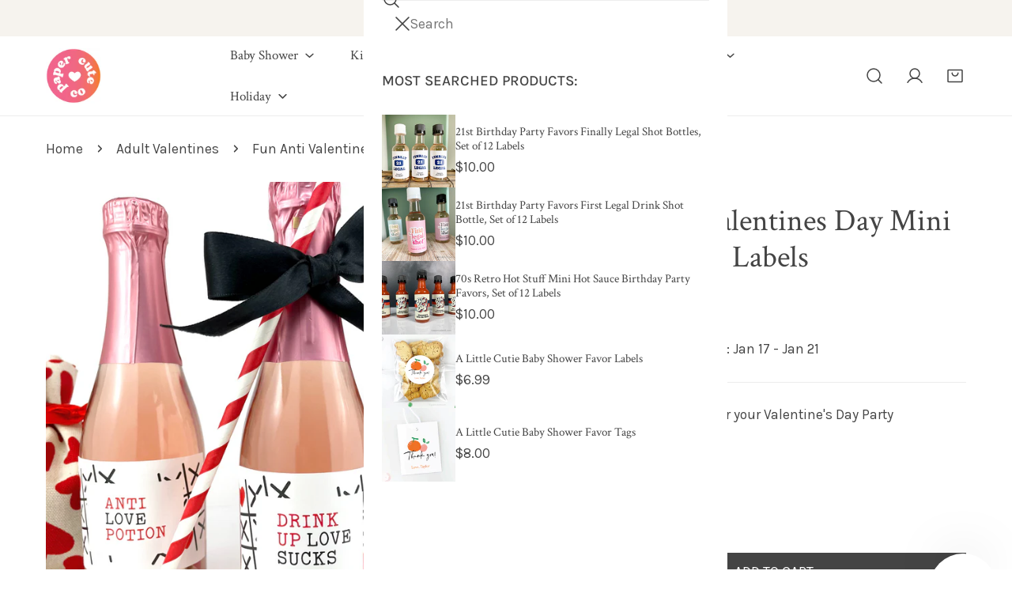

--- FILE ---
content_type: text/javascript; charset=utf-8
request_url: https://papercuteink.com/products/fun-anti-valentines-day-mini-champagne-labels-1.js
body_size: 496
content:
{"id":6104907579543,"title":"Fun Anti Valentines Day Mini Champagne Labels","handle":"fun-anti-valentines-day-mini-champagne-labels-1","description":"\u003cp\u003e\u003cspan\u003eAnti Valentine party favor labels sized to fit miniature bottles of alcohol. Think cupid is stupid and are dreading the upcoming love filled holiday, we have just the party favor for you. Add these fun tags to a 187ml mini bottle of your favorite spirits for a Valentine's Day favor that is guaranteed to be a hit! \u003c\/span\u003e\u003c\/p\u003e\n\u003cp\u003e\u003cspan\u003e\u003cmeta charset=\"utf-8\"\u003eSheet of 9 labels. 2 x 3\" labels. Three of each design.\u003c\/span\u003e\u003c\/p\u003e\n\u003cul\u003e\n\u003cli\u003eDrunk In Love\u003c\/li\u003e\n\u003cli\u003eAnti Love Tags\u003c\/li\u003e\n\u003cli\u003eDrink Up Love Sucks\u003c\/li\u003e\n\u003c\/ul\u003e","published_at":"2020-11-24T12:26:13-05:00","created_at":"2020-11-24T12:26:13-05:00","vendor":"Paper Cute Ink","type":"bottle labels","tags":["adult","valentines day","valentines day champagne labels"],"price":1000,"price_min":1000,"price_max":1000,"available":true,"price_varies":false,"compare_at_price":null,"compare_at_price_min":0,"compare_at_price_max":0,"compare_at_price_varies":false,"variants":[{"id":37870246199447,"title":"Default Title","option1":"Default Title","option2":null,"option3":null,"sku":"","requires_shipping":true,"taxable":true,"featured_image":null,"available":true,"name":"Fun Anti Valentines Day Mini Champagne Labels","public_title":null,"options":["Default Title"],"price":1000,"weight":29,"compare_at_price":null,"inventory_management":null,"barcode":"","requires_selling_plan":false,"selling_plan_allocations":[]}],"images":["\/\/cdn.shopify.com\/s\/files\/1\/0314\/5049\/7083\/products\/anti-valentines-mini-champagne-labels.png?v=1631826389"],"featured_image":"\/\/cdn.shopify.com\/s\/files\/1\/0314\/5049\/7083\/products\/anti-valentines-mini-champagne-labels.png?v=1631826389","options":[{"name":"Title","position":1,"values":["Default Title"]}],"url":"\/products\/fun-anti-valentines-day-mini-champagne-labels-1","media":[{"alt":"Fun Anti Valentines Day Mini Champagne Labels-mini champagne labels-Paper Cute Ink","id":16422029918359,"position":1,"preview_image":{"aspect_ratio":1.0,"height":900,"width":900,"src":"https:\/\/cdn.shopify.com\/s\/files\/1\/0314\/5049\/7083\/products\/anti-valentines-mini-champagne-labels.png?v=1631826389"},"aspect_ratio":1.0,"height":900,"media_type":"image","src":"https:\/\/cdn.shopify.com\/s\/files\/1\/0314\/5049\/7083\/products\/anti-valentines-mini-champagne-labels.png?v=1631826389","width":900}],"requires_selling_plan":false,"selling_plan_groups":[]}